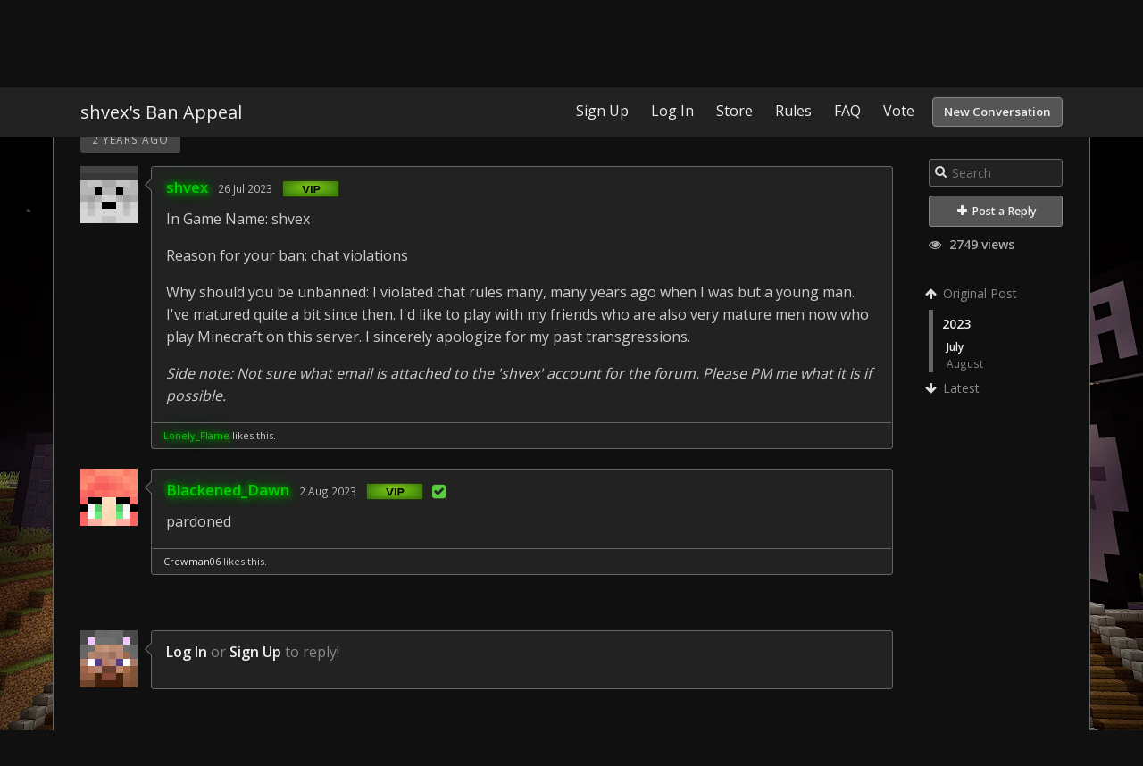

--- FILE ---
content_type: text/html; charset=utf-8
request_url: https://forum.craftymynes.com/10305-shvex-s-ban-appeal/0
body_size: 3400
content:
<!DOCTYPE html>
<html lang="en">
<head>
<meta charset='utf-8'>
<title>shvex&#039;s Ban Appeal - CraftyMynes</title>
<link rel="shortcut icon" type="image/x-icon" href="https://i.imgur.com/8gHK5OM.png" />
<!-- This page was generated by esoTalk (http://esotalk.org) -->
<link rel='canonical' href='http://forum.craftymynes.com/10305-shvex-s-ban-appeal/0'>
<link rel='stylesheet' href='https://fonts.googleapis.com/css?family=Open+Sans:400,600'>
<link rel='stylesheet' href='/cache/css/custom,base,font-awesome,styles,colors.css?1592969533'>
<link rel='stylesheet' href='/cache/css/views,bbcode,likes,emoticons.css?1570265082'>
<script src='/cache/js/jquery,jquerymisc,jqueryhistory,jqueryscrollTo,global.js?1508390454'></script>
<script src='/cache/js/jqueryautogrow,scrubber,autocomplete,conversation,bbcode,likes.js?1540645672'></script>
<script>var ET={"webPath":"","userId":false,"token":"22f4524f8ef74","debug":false,"language":{"message.ajaxRequestPending":"Hey! We're still processing some of your stuff! If you navigate away from this page you might lose any recent changes you've made.","message.ajaxDisconnected":"Unable to communicate with the server. Wait a few seconds and <a href='javascript:jQuery.ETAjax.resumeAfterDisconnection()'>try again<\/a>, or <a href='' onclick='window.location.reload();return false'>refresh the page<\/a>.","Loading...":"Loading...","Notifications":"Notifications","Like":"Like","Unlike":"Unlike"},"notificationCheckInterval":30,"postsPerPage":20,"conversationUpdateIntervalStart":10,"conversationUpdateIntervalMultiplier":1.5,"conversationUpdateIntervalLimit":512,"mentions":true,"time":1768988319,"conversation":{"conversationId":10305,"slug":"10305-shvex-s-ban-appeal","countPosts":2,"startFrom":0,"searchString":"","lastRead":2,"updateInterval":512,"channelId":3}}</script>
<script>
 (function(i,s,o,g,r,a,m){i['GoogleAnalyticsObject']=r;i[r]=i[r]||function(){
 (i[r].q=i[r].q||[]).push(arguments)},i[r].l=1*new Date();a=s.createElement(o),
 m=s.getElementsByTagName(o)[0];a.async=1;a.src=g;m.parentNode.insertBefore(a,m)
 })(window,document,'script','//www.google-analytics.com/analytics.js','ga');

 ga('create', 'UA-58064707-1', 'auto');
 ga('send', 'pageview');
</script>
<meta name='description' content='In Game Name: shvex Reason for your ban: chat violations Why should you be unbanned: I violated chat rules many, many years ago when I was but a young ...'></head>

<body class=''>

<div id='messages'>
</div>

<div id='wrapper'>

<!-- HEADER -->
<div id='hdr'>
<div id='hdr-content'>

<div id='hdr-inner'>


<h1 id='forumTitle'><a href='/'>CraftyMynes</a></h1>

<ul id='mainMenu' class='menu'>
</ul>

<ul id='userMenu' class='menu'>
<li class='item-join page-link'><a href='/user/join?return=%2F10305-shvex-s-ban-appeal%2F0' class='link-join'>Sign Up</a></li>
<li class='item-login page-link'><a href='/user/login?return=%2F10305-shvex-s-ban-appeal%2F0' class='link-login'>Log In</a></li>
<li class='item-store-page page-link'><a href="/pages/1-store">Store</a></li>
<li class='item-rules-page page-link'><a href="/pages/2-rules">Rules</a></li>
<li class='item-faq-page page-link'><a href="/pages/3-faq">FAQ</a></li>
<li class='item-vote-page page-link'><a href="/pages/4-vote">Vote</a></li>
<li><a href='/conversation/start' class='link-newConversation button'>New Conversation</a></li>
</ul>

</div>
</div>
</div>


<div id='body'>
        <div id='body-content'>
        <div id='conversation' class='hasScrubber channel-3'>

<div class='scrubberColumn'>
<div class='scrubberContent'>


<form class='search' id='searchWithinConversation' action='/10305-shvex-s-ban-appeal' method='get'>
<fieldset>
<i class='icon-search'></i>
<input name='search' type='text' class='text' value='' placeholder='Search'/>
</fieldset>
</form>



<a href='/user/login?return=%2F10305-shvex-s-ban-appeal%2F0/#reply' class='button big'><i class="icon-plus"></i> Post a Reply</a>

<div class='conversationViews'><i class='icon-eye-open'></i> 2749 views</div>
<!-- Timeline scrubber -->
<ul class='scrubber timelineScrubber'>
<li class='scrubber-op scrubber-nav' data-index='first'><a href='/10305-shvex-s-ban-appeal/0'><i class='icon-arrow-up'></i> Original Post</a></li>
<li class='scrubber-202301' data-index='202301'><a href='/10305-shvex-s-ban-appeal/2023/1'>2023</a><ul><li class='scrubber-202307' data-index='202307'><a href='/10305-shvex-s-ban-appeal/2023/7'>July</a></li><li class='scrubber-202308' data-index='202308'><a href='/10305-shvex-s-ban-appeal/2023/8'>August</a></li></ul></li><li class='scrubber-now scrubber-nav' data-index='last'><a href='/10305-shvex-s-ban-appeal/last'><i class='icon-arrow-down'></i> Latest</a></li>
</ul>

</div>
</div>

<!-- Conversation header -->
<div id='conversationHeader' class='bodyHeader'>

<h1 id='conversationTitle'>shvex&#039;s Ban Appeal</h1>
<ul class='channels tabs'>
<li class='pathItem selected pathEnd'>
<a href='/conversations/staff-players' data-channel='staff-players' title='Everything player related' class='channel channel-9'>Staff & Players</a>
<a href='/conversations/ban-appeals' data-channel='ban-appeals' title='Use this channel to appeal a ban' class='channel channel-3'>Ban Appeals</a>
</li>
</ul>
<span class='labels'>
</span>

</div>



<div id='conversationBody'>


<!-- Posts -->
<ol id='conversationPosts' class='postList' start='1'>


<li data-index='202307'>
<div class='timeMarker'>2 years ago</div>

<div class='post hasControls group-member group-6' id='p99233' data-id='99233' data-memberid='1657'>

<div class='avatar'><a href='/member/1657-shvex'><img src='https://minotar.net/helm/shvex/64' alt='' class='avatar '/></a></div>

<div class='postContent thing'>

<div class='postHeader'>
<div class='info'>
<h3><a href='/member/1657-shvex' title='View shvex&#039;s profile' class='memberLink group-color-vip'>shvex</a></h3>
<a href='/conversation/post/99233' class='time' title='Wed Jul 26 23:49:23 2023'>26 Jul 2023</a>
<span class='group'><img src='https://i.imgur.com/xs5ALNX.png' class='group-banner-img'></img></span>
</div>
<div class='controls'>
<span class='editedBy'>Edited <span title='Mon Jul 31 16:57:20 2023'>2 years ago</span> by shvex</span>
</div>
</div>

<div class='postBody'>
<!--<div class='postBody group-color-vip'>-->
<p>In Game Name: shvex</p><p>Reason for your ban: chat violations</p><p>Why should you be unbanned: I violated chat rules many, many years ago when I was but a young man. I&#039;ve matured quite a bit since then. I&#039;d like to play with my friends who are also very mature men now who play Minecraft on this server. I sincerely apologize for my past transgressions.</p><p><i>Side note: Not sure what email is attached to the &#039;shvex&#039; account for the forum. Please PM me what it is if possible.</i></p></div>

<div class='postFooter'>
<p class='likes'>
		<a href='#' class='like-button'></a>
		<span class='like-separator' style='display:none'>&nbsp;&middot;&nbsp;</span>
		<span class='like-members'><a href='/member/3728-lonely-flame' title='View Lonely_Flame&#039;s profile' class='memberLink group-color-vip'>Lonely_Flame</a> likes this.</span>
	</p>
</div>

</div>

</div>
</li>


<li data-index='202308'>

<div class='post hasControls group-member group-6' id='p99243' data-id='99243' data-memberid='11'>

<div class='avatar'><a href='/member/11-blackened-dawn'><img src='https://minotar.net/helm/Blackened_Dawn/64' alt='' class='avatar '/></a></div>

<div class='postContent thing'>

<div class='postHeader'>
<div class='info'>
<h3><a href='/member/11-blackened-dawn' title='View Blackened_Dawn&#039;s profile' class='memberLink group-color-vip'>Blackened_Dawn</a></h3>
<a href='/conversation/post/99243' class='time' title='Wed Aug  2 20:32:41 2023'> 2 Aug 2023</a>
<span class='group'><img src='https://i.imgur.com/xs5ALNX.png' class='group-banner-img'></img><i class='icon-check-sign verified-icon' title='Verified Minecraft Account'></i></span>
</div>
<div class='controls'>
</div>
</div>

<div class='postBody'>
<!--<div class='postBody group-color-vip'>-->
<p>pardoned</p></div>

<div class='postFooter'>
<p class='likes'>
		<a href='#' class='like-button'></a>
		<span class='like-separator' style='display:none'>&nbsp;&middot;&nbsp;</span>
		<span class='like-members'><a href='/member/895-crewman06' title='View Crewman06&#039;s profile' class='memberLink group-color-'>Crewman06</a> likes this.</span>
	</p>
</div>

</div>

</div>
</li>




</ol>

<!-- Reply area -->
<div id='conversationReply'>
<form action='/conversation/reply/10305' method='post' enctype='multipart/form-data'>
<input type='hidden' name='token' value='22f4524f8ef74'/>


<div class='post hasControls logInToReply' id='reply'>

<div class='avatar'><img src='https://minotar.net/helm/steve/64' alt='' class='avatar '/></div>

<div class='postContent thing'>

<div class='postHeader'>
<div class='info'>
<h3></h3>
</div>
<div class='controls'>
</div>
</div>

<div class='postBody'>
<!--<div class='postBody '>-->
<a href='/user/login?return=%2F10305-shvex-s-ban-appeal%2F0' class='link-login'>Log In</a> or <a href='/user/join?return=%2F10305-shvex-s-ban-appeal%2F0' class='link-join'>Sign Up</a> to reply!</div>


</div>

</div>

</form></div>


</div>

</div>
    </div>

    <div id='ftr'>
        <div id='ftr-content'>
            <ul class='menu'>
            <li id='goToTop'><a href='#'>Go to top</a></li>
            <li class='item-copyright page-link'><a href='http://esotalk.org/' target='_blank'>Powered by esoTalk</a></li>
<li class='item-pm-page page-link'><a href="/conversations/all?search=%23private">Private Messages</a></li>
<li class='item-status-page page-link'><a href="/pages/6-status">Status</a></li>
<li class='item-contact-page page-link'><a href="/pages/5-contact">Contact</a></li>
            </ul>
        </div>
    </div>
    </div>


</div>

</body>
</html>


--- FILE ---
content_type: text/css
request_url: https://forum.craftymynes.com/cache/css/views,bbcode,likes,emoticons.css?1570265082
body_size: 284
content:
.conversationViews {color:#aaa; font-weight:bold; margin-bottom:10px} .conversationViews i {margin-right:5px} [class*=bbcode-] {margin:-6px -2px; display:inline-block} .likes { border-top:1px solid #666; font-size:11px; padding:5px 12px; margin:1px 0 0; } .emoticon {display:inline-block; text-indent:-9999px; width:16px; height:16px; background:url(/addons/plugins/Emoticons/resources/emoticons.png); background-repeat:no-repeat}

--- FILE ---
content_type: application/javascript
request_url: https://forum.craftymynes.com/cache/js/jqueryautogrow,scrubber,autocomplete,conversation,bbcode,likes.js?1540645672
body_size: 10293
content:

(function($){var isMobile=false;if(/(android|bb\d+|meego).+mobile|avantgo|bada\/|blackberry|blazer|compal|elaine|fennec|hiptop|iemobile|ip(hone|od)|ipad|iris|kindle|Android|Silk|lge |maemo|midp|mmp|netfront|opera m(ob|in)i|palm( os)?|phone|p(ixi|re)\/|plucker|pocket|psp|series(4|6)0|symbian|treo|up\.(browser|link)|vodafone|wap|windows (ce|phone)|xda|xiino/i.test(navigator.userAgent)||/1207|6310|6590|3gso|4thp|50[1-6]i|770s|802s|a wa|abac|ac(er|oo|s\-)|ai(ko|rn)|al(av|ca|co)|amoi|an(ex|ny|yw)|aptu|ar(ch|go)|as(te|us)|attw|au(di|\-m|r |s )|avan|be(ck|ll|nq)|bi(lb|rd)|bl(ac|az)|br(e|v)w|bumb|bw\-(n|u)|c55\/|capi|ccwa|cdm\-|cell|chtm|cldc|cmd\-|co(mp|nd)|craw|da(it|ll|ng)|dbte|dc\-s|devi|dica|dmob|do(c|p)o|ds(12|\-d)|el(49|ai)|em(l2|ul)|er(ic|k0)|esl8|ez([4-7]0|os|wa|ze)|fetc|fly(\-|_)|g1 u|g560|gene|gf\-5|g\-mo|go(\.w|od)|gr(ad|un)|haie|hcit|hd\-(m|p|t)|hei\-|hi(pt|ta)|hp( i|ip)|hs\-c|ht(c(\-| |_|a|g|p|s|t)|tp)|hu(aw|tc)|i\-(20|go|ma)|i230|iac( |\-|\/)|ibro|idea|ig01|ikom|im1k|inno|ipaq|iris|ja(t|v)a|jbro|jemu|jigs|kddi|keji|kgt( |\/)|klon|kpt |kwc\-|kyo(c|k)|le(no|xi)|lg( g|\/(k|l|u)|50|54|\-[a-w])|libw|lynx|m1\-w|m3ga|m50\/|ma(te|ui|xo)|mc(01|21|ca)|m\-cr|me(rc|ri)|mi(o8|oa|ts)|mmef|mo(01|02|bi|de|do|t(\-| |o|v)|zz)|mt(50|p1|v )|mwbp|mywa|n10[0-2]|n20[2-3]|n30(0|2)|n50(0|2|5)|n7(0(0|1)|10)|ne((c|m)\-|on|tf|wf|wg|wt)|nok(6|i)|nzph|o2im|op(ti|wv)|oran|owg1|p800|pan(a|d|t)|pdxg|pg(13|\-([1-8]|c))|phil|pire|pl(ay|uc)|pn\-2|po(ck|rt|se)|prox|psio|pt\-g|qa\-a|qc(07|12|21|32|60|\-[2-7]|i\-)|qtek|r380|r600|raks|rim9|ro(ve|zo)|s55\/|sa(ge|ma|mm|ms|ny|va)|sc(01|h\-|oo|p\-)|sdk\/|se(c(\-|0|1)|47|mc|nd|ri)|sgh\-|shar|sie(\-|m)|sk\-0|sl(45|id)|sm(al|ar|b3|it|t5)|so(ft|ny)|sp(01|h\-|v\-|v )|sy(01|mb)|t2(18|50)|t6(00|10|18)|ta(gt|lk)|tcl\-|tdg\-|tel(i|m)|tim\-|t\-mo|to(pl|sh)|ts(70|m\-|m3|m5)|tx\-9|up(\.b|g1|si)|utst|v400|v750|veri|vi(rg|te)|vk(40|5[0-3]|\-v)|vm40|voda|vulc|vx(52|53|60|61|70|80|81|83|85|98)|w3c(\-| )|webc|whit|wi(g |nc|nw)|wmlb|wonu|x700|yas\-|your|zeto|zte\-/i.test(navigator.userAgent.substr(0,4)))isMobile=true;$.fn.TextAreaExpander=function(minHeight,maxHeight){var hCheck=!($.browser.msie||$.browser.opera);function ResizeTextarea(e){e=e.target||e;if(isMobile){e.style.overflow="auto";return;}
var vlen=e.value.length,ewidth=e.offsetWidth;if(vlen!=e.valLength||ewidth!=e.boxWidth){var scrollTop=$(document).scrollTop();if(hCheck&&(vlen<e.valLength||ewidth!=e.boxWidth))e.style.height=e.expandMin+"px";var h=Math.max(e.expandMin,Math.min(e.scrollHeight,e.expandMax));e.style.overflow=(e.scrollHeight>h?"auto":"hidden");e.style.height=h+"px";$.scrollTo(scrollTop);e.valLength=vlen;e.boxWidth=ewidth;}
return true;};this.each(function(){if(this.nodeName.toLowerCase()!="textarea")return;var p=this.className.match(/expand(\d+)\-*(\d+)*/i);this.expandMin=minHeight||(p?parseInt('0'+p[1],10):0);this.expandMax=maxHeight||(p?parseInt('0'+p[2],10):99999);$(this).css('box-sizing','border-box');ResizeTextarea(this);if(!this.Initialized){this.Initialized=true;$(this).bind("keyup focus input",ResizeTextarea);}});return this;};})(jQuery);(function($){$.fn.autoGrowInput=function(o){o=$.extend({maxWidth:1000,minWidth:0,comfortZone:70},o);this.filter('input:text').each(function(){var minWidth=o.minWidth||$(this).width(),val='',input=$(this),testSubject=$('<div/>').css({position:'absolute',top:-9999,left:-9999,width:'auto',fontSize:input.css('fontSize'),fontFamily:input.css('fontFamily'),fontWeight:input.css('fontWeight'),letterSpacing:input.css('letterSpacing'),whiteSpace:'nowrap'}),check=function(){val=input.val();var escaped=val.replace(/&/g,'&amp;').replace(/\s/g,' ').replace(/</g,'&lt;').replace(/>/g,'&gt;');testSubject.html(escaped);var testerWidth=testSubject.width(),newWidth=(testerWidth+o.comfortZone)>=minWidth?testerWidth+o.comfortZone:minWidth,currentWidth=input.width(),newWidth=Math.max(minWidth,Math.min(newWidth,o.maxWidth));input.width(newWidth);};testSubject.insertAfter(input);$(this).bind('keyup keydown blur update',check);});return this;};})(jQuery);var ETScrubber={header:null,body:null,scrubber:null,items:null,loadItemsCallback:null,scrollToIndexCallback:null,count:0,startFrom:0,perPage:0,moreText:"Load more",loadedItems:[],init:function(){var count=Math.min(this.startFrom+this.perPage,this.count);for(var i=this.startFrom;i<count;i++)
this.loadedItems.push(i);this.header=$("#hdr");var headerTop=this.header.offset().top;var headerWidth=this.header.width();var scrubberTop=this.scrubber.length&&(this.scrubber.offset().top-this.header.outerHeight()-20);$(window).scroll(function(){var y=$(this).scrollTop();$("> li",ETScrubber.items).each(function(){var item=$(this);if(y>item.offset().top+item.outerHeight()-ETScrubber.header.outerHeight())return true;else{$(".scrubber li").removeClass("selected");var index=item.data("index");$(".scrubber-"+index,ETScrubber.scrubber).addClass("selected").parents("li").addClass("selected");return false;}});var newer=$(".scrubberNext",ETScrubber.body);if(newer.length&&y+$(window).height()>newer.offset().top&&!newer.hasClass("loading")&&!ET.disableFixedPositions){newer.find("a").click();}}).scroll();$(".scrubberMore a",ETScrubber.body).live("click",function(e){e.preventDefault();$(this).parent().addClass("loading");var moreItem=$(this).parent();var backwards,position;if(moreItem.is(".scrubberPrevious")){backwards=true;position=Math.min.apply(Math,ETScrubber.loadedItems)-ETScrubber.perPage;}
else if(moreItem.is(".scrubberNext")){backwards=false;position=Math.max.apply(Math,ETScrubber.loadedItems)+1;}
else{backwards=moreItem.offset().top-$(document).scrollTop()<250;position=backwards?$(this).parent().data("positionEnd")-ETScrubber.perPage+1:$(this).parent().data("positionStart");}
ETScrubber.loadItemsCallback(position,function(data){if(backwards){var firstItem=moreItem.next();var scrollOffset=firstItem.offset().top-$(document).scrollTop();}
var items=ETScrubber.addItems(data.startFrom,data.view,moreItem);if(backwards)
$.scrollTo(firstItem.offset().top-scrollOffset);return items;});});$(".scrubber a",ETScrubber.scrubber).click(function(e){e.preventDefault();var index=$(this).parent().data("index");if(index=="last")index=Infinity;else if(index=="first")index=0;var found=ETScrubber.scrollToIndex(index);if(!found){var moreItem=null,prevPost=null;$("li",ETScrubber.items).each(function(){if($(this).is(".scrubberMore"))moreItem=$(this);else{var item=$(this).first();if(item.data("index")>index)return false;moreItem=null;prevPost=$(this);}});if(!moreItem&&!prevPost)
ETScrubber.scrollTo(0);else if(!moreItem&&prevPost&&index!=Infinity)
ETScrubber.scrollTo(prevPost.offset().top);else if(moreItem){ETScrubber.scrollTo(moreItem.offset().top);moreItem.addClass("loading");ETScrubber.loadItemsCallback(index,function(data){if(index==Infinity){$('html,body').stop(true,true);var scrollOffset=ETScrubber.items.offset().top+ETScrubber.items.outerHeight()-$(document).scrollTop();}
var items=ETScrubber.addItems(data.startFrom,data.view,moreItem);if(index==Infinity)$.scrollTo(ETScrubber.items.offset().top+ETScrubber.items.outerHeight()-scrollOffset);else ETScrubber.scrollToIndex(index);return items;},true);}}});},scrollTo:function(position){$.scrollTo(Math.max(0,position-ETScrubber.header.outerHeight()-20),"slow");},scrollToIndex:function(index){var post=null,found=false,item;$("li",ETScrubber.items).each(function(){item=$(this);if(item.data("index")==index){found=true;return false;}
if(item.data("index")>index)
return false;});if(item)ETScrubber.scrollTo(index==0?0:$(item).offset().top);if(typeof ETScrubber.scrollToIndexCallback=="function")ETScrubber.scrollToIndexCallback(index);return found;},addItems:function(startFrom,items,moreItem,animate){startFrom=parseInt(startFrom);moreItem.removeClass("loading");var view=$(items);view=view.filter("li");var items=[],newStartFrom=startFrom;for(var i=0;i<ETScrubber.perPage;i++){if(startFrom+i>=ETScrubber.count)break;if(ETScrubber.loadedItems.indexOf(startFrom+i)!=-1){if(items.length)break;newStartFrom=startFrom+i+1;continue;}
items.push(view[i]);}
startFrom=newStartFrom;items=$(items);if($("div.timeMarker[data-now]",ETScrubber.body).length){items.find("div.timeMarker[data-now]").remove();}
if(moreItem.is(".scrubberPrevious"))
moreItem.after(items);else if(moreItem.is(".scrubberNext"))
moreItem.before(items);else if(items.length)
moreItem.replaceWith(items);var scrubberMore=$("<li class='scrubberMore'><a href='#'>"+ETScrubber.moreText+"</a></li>");if(ETScrubber.loadedItems.indexOf(startFrom-1)==-1&&items.first().prev().is("li:not(.scrubberMore)")){scrubberMore=scrubberMore.clone();items.first().before(scrubberMore);for(var i=startFrom-1;i>0;i--){if(ETScrubber.loadedItems.indexOf(i)!=-1)break;}
scrubberMore.data("positionStart",i+1);scrubberMore.data("positionEnd",startFrom-1);}
if(ETScrubber.loadedItems.indexOf(startFrom+items.length)==-1&&items.last().next().is("li:not(.scrubberMore)")){scrubberMore=scrubberMore.clone();items.last().after(scrubberMore);for(var i=startFrom+items.length+1;i<ETScrubber.count;i++){if(ETScrubber.loadedItems.indexOf(i)!=-1)break;}
scrubberMore.data("positionStart",startFrom+items.length);scrubberMore.data("positionEnd",i-1);}
if(animate)items.hide().fadeIn("slow");for(var i=startFrom;i<startFrom+items.length;i++){if(ETScrubber.loadedItems.indexOf(i)==-1)
ETScrubber.loadedItems.push(i);}
if(Math.min.apply(Math,ETScrubber.loadedItems)<=0)
$(".scrubberPrevious").remove();if(Math.max.apply(Math,ETScrubber.loadedItems)>=ETScrubber.count-1)
$(".scrubberNext").remove();return items;}};function ETAutoCompletePopup(field,character,clickHandler){var ac=this;this.field=field;this.character=character;this.active=false;this.items=0;this.index=0;this.cache=[];this.searches=[];this.value="";this.clickHandler=clickHandler;if(!this.clickHandler)this.clickHandler=function(member){var selection=ac.field.getSelection();var value=ac.field.val();var nameStart=0;if(selection.length==0){for(var i=selection.start;i>selection.start-20;i--){if(i!=selection.start&&(value.substr(i,1)=="]"))break;if(value.substr(i,ac.character.length)==ac.character){nameStart=i+ac.character.length;break;}}
if(nameStart){ac.field.val(value.substring(0,nameStart)+member["name"]+" "+value.substr(selection.start));var p=nameStart+member["name"].length+1;ac.field.selectRange(p,p);}}};this.popup=$("#autoCompletePopup-"+field.attr("id"));if(!this.popup.length)this.popup=$("<div id='autoCompletePopup-"+field.attr("id")+"'/>");this.popup.bind("mouseup",function(e){return false;}).addClass("popup").addClass("autoCompletePopup").hide();this.popup.appendTo("body");$(document).mouseup(function(e){ac.hide();});this.field.attr("autocomplete","off").keydown(function(e){if(ac.active){switch(e.which){case 40:ac.updateIndex(ac.index+1);e.preventDefault();break;case 38:ac.updateIndex(ac.index-1);e.preventDefault();break;case 13:case 9:ac.popup.find("li").eq(ac.index).click();e.preventDefault();break;case 27:ac.hide();e.stopPropagation();e.preventDefault();break;}}});this.field.keyup(function(e){switch(e.which){case 27:if(ac.active)e.stopPropagation();break;case 9:case 13:case 27:case 40:case 38:case 37:case 39:break;default:if(ac.character){var selection=$(this).getSelection();var value=$(this).val();var nameStart=0;if(selection.length==0){for(var i=selection.start;i>selection.start-20;i--){if(i!=selection.start&&value.substr(i,1)=="]")break;if(value.substr(i,ac.character.length)==ac.character){nameStart=i+ac.character.length;break;}}
if(nameStart){var name=value.substring(nameStart,selection.start);ac.fetchNewContent(name);}}}
else ac.fetchNewContent($(this).val());break;}});this.update=function(){if(ac.value){var value=ac.value.replace(/ /g,"\xA0");value=value.replace(/[-[\]{}()*+?.,\\^$|#\s]/g,"\\$&");var regexp=new RegExp("("+value+")","i");var results=[];for(var i in ac.cache){if(regexp.test(ac.cache[i].name)){results.push(ac.cache[i]);}}
ac.popup.html("<ul class='popupMenu'></ul>");if(results.length){results=results.sort(function(a,b){return a.name==b.name?0:(a.name<b.name?-1:1);});results=results.slice(0,5);var item;for(var i in results){var name=$("<div/>").text(results[i].name).html();name=name.replace(regexp,"<strong>$1</strong>");item=$("<li><a href='#'><i>"+results[i].avatar+"</i> "+name+"</a></li>").data("position",i).data("member",results[i]).mouseover(function(){ac.updateIndex($(this).data("position"));}).click(function(e){e.preventDefault();ac.clickHandler($(this).data("member"));ac.stop();});ac.popup.find("ul").append(item);}
ac.items=results.length;ac.active=true;ac.show();ac.updateIndex(ac.index);}
else ac.hide();}else ac.hide();}
this.timeout=null;this.fetchNewContent=function(value){if(value&&value!=ac.value&&ac.searches.indexOf(value)==-1&&value.length>=2){clearTimeout(ac.timeout);ac.timeout=setTimeout(function(){$.ETAjax({id:"autoComplete",url:"members/autocomplete.ajax/"+encodeURIComponent(value),global:false,success:function(data){results:for(var i in data.results){for(var j in ac.cache){if(ac.cache[j].type==data.results[i].type&&ac.cache[j].memberId==data.results[i].memberId)continue results;}
ac.cache.push(data.results[i]);}
ac.searches.push(value);ac.update();}});},250);}
ac.value=value;ac.update();}
this.show=function(){ac.popup.show().css({position:"absolute",zIndex:9999});if(ac.character){var selection=ac.field.getSelection();var value=ac.field.val().substr(0,selection.start-ac.value.length);var testSubject=$('<div/>').css({position:'absolute',top:ac.field.offset().top,left:ac.field.offset().left,width:ac.field.width(),height:ac.field.height(),fontSize:ac.field.css('fontSize'),fontFamily:ac.field.css('fontFamily'),fontWeight:ac.field.css('fontWeight'),paddingTop:ac.field.css('paddingTop'),paddingLeft:ac.field.css('paddingLeft'),paddingRight:ac.field.css('paddingRight'),paddingBottom:ac.field.css('paddingBottom'),letterSpacing:ac.field.css('letterSpacing'),lineHeight:ac.field.css('lineHeight')}).html(value.replace(/[\n\r]/g,"<br/>")).appendTo("body").append("<span style='position:absolute'>&nbsp;</span>");var offset=testSubject.find("span").offset();ac.popup.css({left:offset.left,top:offset.top+testSubject.find("span").height()});testSubject.remove();}
else ac.popup.css({left:ac.field.offset().left,top:ac.field.offset().top+ac.field.outerHeight()-1,width:ac.field.outerWidth()});ac.active=true;}
this.hide=function(){ac.popup.hide();ac.active=false;}
this.stop=function(){ac.hide();clearTimeout(ac.timeout);$.ETAjax.abort("autoComplete");}
this.updateIndex=function(index)
{ac.index=index;if(ac.index<0)ac.index=ac.items-1;else if(ac.index>=ac.items)ac.index=0;ac.popup.find("li").removeClass("selected").eq(ac.index).addClass("selected");}};var ETConversation={id:0,title:"",channel:"",slug:"",startFrom:0,searchString:null,postCount:0,updateInterval:null,editingReply:false,editingPosts:0,init:function(){$(".verified-icon").tooltip({alignment:"left",className:"withArrow withArrowBottom"});if(ET.conversation){this.id=ET.conversation.conversationId;this.postCount=ET.conversation.countPosts;this.startFrom=ET.conversation.startFrom;this.channel=ET.conversation.channel;this.slug=ET.conversation.slug;this.searchString=ET.conversation.searchString;if($("#conversationControls").length)
$("#conversation .search").after($("#conversationControls").popup({alignment:"right",content:"<i class='icon-cog'></i> <span class='text'>"+T("Controls")+"</span> <i class='icon-caret-down'></i>"}).find(".button").addClass("big").end());ETScrubber.body=$("#conversation");ETScrubber.scrubber=$("#conversation .scrubberContent");ETScrubber.items=$("#conversationPosts");ETScrubber.count=this.postCount;ETScrubber.perPage=ET.postsPerPage;ETScrubber.moreText=T("Load more posts");ETScrubber.startFrom=this.startFrom;ETScrubber.loadItemsCallback=function(position,success,index){if(position==Infinity)position="999999";if(index){position=(""+position).substr(0,4)+"/"+(""+position).substr(4,2);}
$.ETAjax({url:"conversation/index.ajax/"+ETConversation.id+"/"+position,data:{search:ETConversation.searchString},success:function(data){var items=success(data);ETConversation.initPost(items);ETConversation.redisplayAvatars();},global:false});}
ETScrubber.scrollToIndexCallback=function(index){var position;if(index==Infinity)position="last";else position=(""+index).substr(0,4)+"/"+(""+index).substr(4,2);$.history.load(ETConversation.slug+"/"+position,true);}
ETScrubber.init();$("#jumpToReply").click(function(e){e.preventDefault();$(".scrubber-now a").click();setTimeout(function(){$("#reply textarea").click();},1);});this.updateInterval=new ETIntervalCallback(this.update,ET.conversation.updateInterval);this.title=$("#conversationTitle a").text()||$("#conversationTitle").text();$("#conversationTitle a").live("click",function(e){e.preventDefault();ETConversation.editTitle();});$("#control-sticky").click(function(e){e.preventDefault();ETConversation.toggleSticky();});$("#control-lock").click(function(e){e.preventDefault();ETConversation.toggleLock();});$("#control-ignore").click(function(e){e.preventDefault();ETConversation.toggleIgnore();});$("#control-delete").click(function(e){ETIntervalCallback.pause();if(!ETConversation.confirmDelete()){e.preventDefault();ETIntervalCallback.resume();}});$("#conversationHeader .label").tooltip();this.initPosts();var hash=window.location.hash.replace("#","");if(hash.substr(0,1)=="p"&&$("#"+hash).length){ETConversation.highlightPost($("#"+hash));setTimeout(function(){ETConversation.scrollTo($("#"+hash).offset().top-10);},100);}
$(window).scroll(function(){var y=$(this).scrollTop();var title=$("#forumTitle");if(y>$("#hdr").height()){if(!title.data("old")){title.data("old",title.html()).html("<a href='#'></a>").find("a").text(ETConversation.title);title.find("a").click(function(e){e.preventDefault();$(window).scrollTop(0,"fast");});}}else if(title.data("old")){title.html(title.data("old")).data("old",null);}});}
else{$("#conversationTitle input").autoGrowInput({comfortZone:30,minWidth:300,maxWidth:500}).trigger("update");$("#membersAllowedSheet").parents("form").remove();ETConversation.changeChannel();}
$("#control-changeChannel").click(function(e){e.preventDefault();ETConversation.changeChannel();});$("#control-changeMembersAllowed").click(function(e){e.preventDefault();ETConversation.changeMembersAllowed();});$(".channels a").tooltip({alignment:"left",delay:250,className:"withArrow withArrowBottom"});ETMembersAllowedTooltip.init($("#conversationPrivacy .allowedList .showMore"),function(){return ETConversation.id;},true);if($("#reply").length)ETConversation.initReply();$(window).bind("beforeunload.conversation",ETConversation.beforeUnload);},scrollTo:function(position){ETScrubber.scrollTo(position);},beforeUnload:function onbeforeunload(){if(ETConversation.editingPosts>0)return T("message.confirmLeave");else if(ETConversation.editingReply)return T("message.confirmDiscardPost");},replyShowing:false,initReply:function(){var textarea=$("#reply textarea");ETConversation.editingReply=false;textarea.TextAreaExpander(200,700);if(!textarea.val())$("#reply .postReply").disable();$("#reply .saveDraft").disable();textarea.keyup(function(e){if(e.ctrlKey)return;$("#reply .postReply, #reply .saveDraft")[$(this).val()?"enable":"disable"]();ETConversation.editingReply=$(this).val()?true:false;});if(ET.mentions)new ETAutoCompletePopup($("#reply textarea"),"@");$("#reply .saveDraft").click(function(e){ETConversation.saveDraft();e.preventDefault();});$("#reply .discardDraft").click(function(e){ETConversation.discardDraft();e.preventDefault();});$("#reply .postReply").click(function(e){if(ETConversation.id)ETConversation.addReply();else ETConversation.startConversation();e.preventDefault();});if(!$("#reply").hasClass("logInToReply")&&ETConversation.id){$("#reply").addClass("replyPlaceholder");$("#reply").click(function(e){if(!ETConversation.replyShowing){$(this).trigger("change");var scrollTop=$(document).scrollTop();$("#reply textarea").focus();$.scrollTo(scrollTop);$.scrollTo("#reply","slow");}
e.stopPropagation();});$("#reply").change(function(e){if(!ETConversation.replyShowing){ETConversation.replyShowing=true;$("#reply").removeClass("replyPlaceholder");var pos=textarea.val().length;textarea.selectRange(pos,pos);}});if($("#reply textarea").val())$("#reply").trigger("change");$(document).click(function(e){ETConversation.hideReply();});}
$("#reply .controls a").tooltip();$("#reply .discardDraft").tooltip();textarea.keydown(function(e){if(e.ctrlKey&&e.which==13&&!$("#reply .postReply").prop("disabled")){$("#reply .postReply").click();e.preventDefault();}});},hideReply:function(){if(!ETConversation.replyShowing||$("#reply textarea").val())return;var scrollTop=$(document).scrollTop();var oldHeight=$("#reply .postContent").height();ETConversation.replyShowing=false;$("#reply").addClass("replyPlaceholder");var newHeight=$("#reply .postContent").height();$("#reply .postContent").height(oldHeight).animate({height:newHeight},"fast",function(){$(this).height("");});$.scrollTo(scrollTop);ETConversation.editingReply=false;},resetReply:function(){$("#reply textarea").val("");ETConversation.togglePreview("reply",false);ETConversation.hideReply();},addReply:function(){var content=$("#reply textarea").val();$("#reply .postReply, #reply .saveDraft").disable();$.ETAjax({url:"conversation/reply.ajax/"+ETConversation.id,type:"post",data:{conversationId:ETConversation.id,content:content},success:function(data){if(!data.postId){$("#reply .postReply, #reply .saveDraft").enable();return;}
ETMessages.hideMessage("waitToReply");ETMessages.hideMessage("emptyPost");$("#conversationHeader .labels .label-draft").remove();ETConversation.resetReply();ETConversation.postCount++;var moreItem=$("<li></li>").appendTo("#conversationPosts");ETScrubber.count=ETConversation.postCount;var items=ETScrubber.addItems(ETConversation.postCount-1,data.view,moreItem,true);ETConversation.redisplayAvatars();ETConversation.initPost(items);if(data.starOnReply){toggleStarState(ETConversation.id,true);}
ETConversation.updateInterval.reset(ET.conversationUpdateIntervalStart);},beforeSend:function(){createLoadingOverlay("reply","reply");},complete:function(){hideLoadingOverlay("reply",false);}});},startConversation:function(draft){var title=$("#conversationTitle input").val();var content=$("#reply textarea").val();var channel=$("#conversationHeader .channels :radio:checked").val();$("#reply .postReply, #reply .saveDraft").disable();var data={title:title,content:content,channel:channel};if(draft)data.saveDraft="1";$.ETAjax({url:"conversation/start.ajax",type:"post",data:data,beforeSend:function(){createLoadingOverlay("reply","reply");ETConversation.editingReply=false;},complete:function(){hideLoadingOverlay("reply",false);$("#reply .postReply, #reply .saveDraft").enable();},success:function(data){if(data.messages){if(data.messages.title)$("#conversationTitle input").focus();if(data.messages.content)$("#reply textarea").focus();return;}}});},saveDraft:function(){if(!ETConversation.id){ETConversation.startConversation(true);return;}
$.ETAjax({url:"conversation/reply.ajax/"+ETConversation.id,type:"post",data:{saveDraft:true,content:$("#reply textarea").val()},beforeSend:function(){createLoadingOverlay("reply","reply");},complete:function(){hideLoadingOverlay("reply",false);},success:function(data){if(data.messages)return;ETMessages.hideMessage("emptyPost");$("#conversationHeader .labels").html(data.labels);$("#reply .saveDraft").disable();ETConversation.editingReply=false;}});},discardDraft:function(){if(!confirm(T("message.confirmDiscardPost")))return;$(window).unbind("beforeunload.conversation");$.ETAjax({url:"conversation/discard.ajax/"+ETConversation.id,type:"post",beforeSend:function(){createLoadingOverlay("reply","reply");},complete:function(){hideLoadingOverlay("reply",false);},success:function(data){$("#conversationHeader .labels").html(data.labels);ETConversation.resetReply();$(window).bind("beforeunload.conversation",ETConversation.beforeUnload);}});},update:function(){if(ETConversation.searchString||ETScrubber.loadedItems.indexOf(ETConversation.postCount-1)==-1)return;$.ETAjax({url:"conversation/index.ajax/"+ETConversation.id+"/"+ETConversation.postCount,success:function(data){if(ETConversation.postCount<data.countPosts){ETConversation.postCount=data.countPosts;var moreItem=$("<li></li>").appendTo("#conversationPosts");ETScrubber.count=ETConversation.postCount;ETScrubber.addItems(data.startFrom,data.view,moreItem,true);var interval=ET.conversationUpdateIntervalStart;}
else var interval=Math.min(ET.conversationUpdateIntervalLimit,ETConversation.updateInterval.interval*ET.conversationUpdateIntervalMultiplier);ETConversation.updateInterval.reset(interval);},global:false});},initPosts:function(){$("#conversationPosts .controls a").tooltip({alignment:"center"});$("#conversationPosts h3 a").tooltip({alignment:"left",className:"withArrow withArrowBottom"});$("#conversationPosts .time").tooltip({alignment:"left",className:"withArrow withArrowBottom"});$("#conversationPosts .online").tooltip({alignment:"left",offset:[-9,0],className:"withArrow withArrowBottom"}).css("cursor","pointer");$("#conversationPosts .controls .control-edit").live("click",function(e){var postId=$(this).parents(".post").data("id");ETConversation.editPost(postId);e.preventDefault();});$("#conversationPosts .controls .control-delete").live("click",function(e){var postId=$(this).parents(".post").data("id");ETConversation.deletePost(postId);e.preventDefault();});$("#conversationPosts .controls .control-restore").live("click",function(e){var postId=$(this).parents(".post").data("id");ETConversation.restorePost(postId);e.preventDefault();});$("#conversationPosts .post:not(.edit) .controls .control-quote").live("click",function(e){var postId=$(this).parents(".post").data("id");ETConversation.quotePost(postId,e.shiftKey);e.preventDefault();});$("#conversationPosts .postBody a[rel=post]").live("click",function(e){var id=$(this).data("id");$("#conversationPosts .post").each(function(){if($(this).data("id")==id){ETConversation.scrollTo($(this).offset().top-10);ETConversation.highlightPost($("#p"+id));e.preventDefault();return false;}});});ETConversation.initPost($("#conversationPosts .post"));},initPost:function(post){ETConversation.collapseQuotes(post);},collapseQuotes:function(items){$(".postBody blockquote:not(.collapsed)",items).addClass("collapsed").each(function(){if($(this)[0].scrollHeight<=$(this).innerHeight()+20){$(this).removeClass("collapsed");return;}
var link=$("<a href='#' class='expand'><i class='icon-ellipsis-horizontal'></i></a>");link.click(function(e){e.preventDefault();$(this).parents("blockquote").removeClass("collapsed");$(this).remove();});$(this).append(link);});},highlightPost:function(post){$("#conversationPosts .post.highlight").removeClass("highlight");$(post).addClass("highlight");setTimeout(function(){$(post).removeClass("highlight");},2000);},redisplayAvatars:function(){var prevId=null;$("#conversationPosts > li").each(function(){if(prevId==$(this).find("div.post").data("memberid"))
$(this).find("div.avatar").hide();else
$(this).find("div.avatar").show();prevId=$(this).find("div.post").data("memberid");});},deletePost:function(postId){$.hideToolTip();$.ETAjax({url:"conversation/deletePost.ajax/"+postId,beforeSend:function(){createLoadingOverlay("p"+postId,"p"+postId);},complete:function(){hideLoadingOverlay("p"+postId,true);},success:function(data){if(data.messages)return;$("#p"+postId).replaceWith(data.view);ETConversation.redisplayAvatars();}});},restorePost:function(postId){$.hideToolTip();$.ETAjax({url:"conversation/restorePost.ajax/"+postId,beforeSend:function(){createLoadingOverlay("p"+postId,"p"+postId);},complete:function(){hideLoadingOverlay("p"+postId,true);},success:function(data){if(data.messages)return;$("#p"+postId).replaceWith(data.view);ETConversation.redisplayAvatars();ETConversation.collapseQuotes($("#p"+postId));}});},editPost:function(postId){$.hideToolTip();var post=$("#p"+postId);$.ETAjax({url:"conversation/editPost.ajax/"+postId,type:"get",beforeSend:function(){createLoadingOverlay("p"+postId,"p"+postId);},complete:function(){hideLoadingOverlay("p"+postId,true);},success:function(data){if(data.messages||data.modalMessage)return;ETConversation.updateEditPost(postId,data.view);}});},updateEditPost:function(postId,html){var post=$("#p"+postId);ETConversation.editingPosts++;var startHeight=$(".postContent",post).height();post.replaceWith($(html).find(".post"));var newPost=$("#p"+postId);var textarea=$("textarea",newPost);newPost.data("oldPost",post);var len=textarea.val().length;textarea.TextAreaExpander(200,700).focus().selectRange(len,len);new ETAutoCompletePopup(textarea,"@");$(".cancel",newPost).click(function(e){e.preventDefault();ETConversation.cancelEditPost(postId);});$(".submit",newPost).click(function(e){e.preventDefault();ETConversation.saveEditPost(postId,textarea.val());});var newHeight=$(".postContent",newPost).height();$(".postContent",newPost).height(startHeight).animate({height:newHeight},"fast",function(){$(this).height("");});ETConversation.redisplayAvatars();var scrollTo=newPost.offset().top+newHeight-$(window).height()+10;if($(document).scrollTop()<scrollTo)$.scrollTo(scrollTo,"slow");textarea.keydown(function(e){if(e.ctrlKey&&e.which==13){ETConversation.saveEditPost(postId,this.value);e.preventDefault();}
if(e.which==27){ETConversation.cancelEditPost(postId);e.preventDefault();}});},saveEditPost:function(postId,content){var post=$("#p"+postId);$(".button",post).disable();$.ETAjax({url:"conversation/editPost.ajax/"+postId,type:"post",data:{content:content,save:true},beforeSend:function(){createLoadingOverlay("p"+postId,"p"+postId);},complete:function(){hideLoadingOverlay("p"+postId,true);$(".button",post).enable();},success:function(data){if(data.messages)return;var startHeight=$(".postContent",post).height();post.replaceWith(data.view);var newPost=$("#p"+postId);var newHeight=$(".postContent",newPost).height();$(".postContent",newPost).height(startHeight).animate({height:newHeight},"fast",function(){$(this).height("");});ETConversation.editingPosts--;ETConversation.redisplayAvatars();ETConversation.initPost(newPost);}});},cancelEditPost:function(postId){ETConversation.editingPosts--;var post=$("#p"+postId);var scrollTop=$(document).scrollTop();var startHeight=$(".postContent",post).height();post.replaceWith(post.data("oldPost"));var newPost=$("#p"+postId);var newHeight=$(".postContent",newPost).height();$(".postContent",newPost).height(startHeight).animate({height:newHeight},"fast",function(){$(this).height("");});ETConversation.initPost(newPost);$.scrollTo(scrollTop);},quotePost:function(postId,multi){var selection=""+$.getSelection();$.ETAjax({url:"conversation/quotePost.json/"+postId,success:function(data){var top=$(document).scrollTop();ETConversation.quote("reply",selection?selection:data.content,data.postId+":"+data.member,null,true);if(!multi){$("#jumpToReply").click();}else{$("#reply").change();$.scrollTo(top);}},global:true});},initMembersAllowed:function(){$("#addMemberForm .help").toggle($("#membersAllowedSheet .allowedList .name").length?true:false);var ac=new ETAutoCompletePopup($("#addMemberForm input[name=member]"),false,function(member){ETConversation.addMember(member.name);});$("#addMemberForm").wrap("<form>");$("#addMemberForm").parent().submit(function(e){ETConversation.addMember($("#addMemberForm input[name=member]").val());ac.stop();e.preventDefault();});$("#membersAllowedSheet .allowedList .name a").die("click").live("click",function(e){e.preventDefault();ETConversation.removeMember($(this).data("type"),$(this).data("id"));});$("#addMemberForm input[name=member]").focus();},changeMembersAllowed:function(){ETSheet.loadSheet("membersAllowedSheet","conversation/membersAllowed.ajax/"+ETConversation.id,function(){ETConversation.initMembersAllowed();});},addMember:function(name){if(!name)return;$.ETAjax({id:"addMember",url:"conversation/addMember.ajax/"+ETConversation.id,type:"post",data:{member:name},success:function(data){if(data.messages)$("#addMemberForm input[name=member]").select();else{$("#addMemberForm .help").show();$("#addMemberForm input[name=member]").val("");$("#conversationPrivacy .allowedList").html(data.allowedSummary);$("#membersAllowedSheet .allowedList").html(data.allowedList);$("#conversationHeader .labels").html(data.labels);ETMembersAllowedTooltip.init($("#conversationPrivacy .allowedList .showMore"),function(){return ETConversation.id;},true);}}});},removeMember:function(type,id){var data={};data[type]=id;$.ETAjax({id:"addMember",url:"conversation/removeMember.ajax/"+ETConversation.id,type:"post",data:data,success:function(data){$("#conversationPrivacy .allowedList").html(data.allowedSummary);$("#membersAllowedSheet .allowedList").html(data.allowedList);$("#addMemberForm .help").toggle($("#membersAllowedSheet .allowedList .name").length?true:false);$("#conversationHeader .labels").html(data.labels);ETMembersAllowedTooltip.init($("#conversationPrivacy .allowedList .showMore"),function(){return ETConversation.id;},true);}});},changeChannel:function(){ETSheet.loadSheet("changeChannelSheet","conversation/changeChannel.view/"+ETConversation.id,function(){$("#changeChannelSheet .channelList input").hide().click(function(){$("#changeChannelSheet form").submit();});$("#changeChannelSheet .buttons").hide();$("#changeChannelSheet .channelList li").tooltip({alignment:"left",offset:[20,43],className:"hoverable"});$("#changeChannelSheet form").submit(function(e){e.preventDefault();var channelId=$(this).find("input:checked").val();$.ETAjax({url:"conversation/save.json/"+ETConversation.id,type:"post",data:{channel:channelId},success:function(data){if(data.messages)return;$("#conversationPrivacy .allowedList").html(data.allowedSummary);ETMembersAllowedTooltip.init($("#conversationPrivacy .allowedList .showMore"),function(){return ETConversation.id;},true);ETConversation.channel=channelId;$("#conversationHeader .channels").replaceWith(data.channelPath);ETSheet.hideSheet("changeChannelSheet");}})});});},editTitle:function(){if(!$("#conversationTitle").hasClass("editing")){var title=$("#conversationTitle a").text().trim();$("#conversationTitle").html("<input type='text' class='text' maxlength='100'/>").addClass("editing");$("#conversationTitle input").val(title).autoGrowInput({comfortZone:30,minWidth:250,maxWidth:500}).trigger("update");$("#conversationTitle input").select().blur(function(){ETConversation.saveTitle();}).keydown(function(e){if(e.which==13)ETConversation.saveTitle();if(e.which==27)ETConversation.saveTitle(true);});}},saveTitle:function(cancel){if($("#conversationTitle").hasClass("editing")){var title=$("#conversationTitle input").val();if(!title||cancel)title=ETConversation.title;var sanitized=$('<div/>').text(title).html();$("#conversationTitle").html("<a href='#'>"+sanitized+"</a>").removeClass("editing");if(cancel||ETConversation.title==title)return;$(document).attr("title",$(document).attr("title").replace(ETConversation.title,title));ETConversation.title=title;$.ETAjax({url:"conversation/save.json/"+ETConversation.id,type:"post",data:{title:title},global:true});}},toggleSticky:function(){$("#control-sticky span").html(T($("#control-sticky span").html()==T("Sticky")?"Unsticky":"Sticky"));$.ETAjax({url:"conversation/sticky.ajax/"+ETConversation.id,success:function(data){$("#conversationHeader .labels").html(data.labels);}});},toggleLock:function(){$("#control-lock span").html(T($("#control-lock span").html()==T("Lock")?"Unlock":"Lock"));$.ETAjax({url:"conversation/lock.ajax/"+ETConversation.id,success:function(data){$("#conversationHeader .labels").html(data.labels);}});},toggleIgnore:function(){$("#control-ignore span").html(T($("#control-ignore span").html()==T("Ignore conversation")?"Unignore conversation":"Ignore conversation"));$.ETAjax({url:"conversation/ignore.ajax/"+ETConversation.id,success:function(data){$("#conversationHeader .labels").html(data.labels);}});},confirmDelete:function(){return confirm(T("message.confirmDelete"));},quote:function(id,quote,name,postId,insert){var argument=postId||name?(postId?postId+":":"")+(name?name:"Name"):"";var startTag="[quote"+(argument?"="+argument:"")+"]"+(quote?quote:"");var endTag="[/quote]";if(insert)ETConversation.insertText($("#"+id+" textarea"),startTag+endTag+"\n");else ETConversation.wrapText($("#"+id+" textarea"),startTag,endTag);},insertText:function(textarea,text){textarea=$(textarea);textarea.focus();textarea.val(textarea.val()+text);textarea.focus();textarea.trigger("keyup");},wrapText:function(textarea,tagStart,tagEnd,selectArgument,defaultArgumentValue){textarea=$(textarea);var scrollTop=textarea.scrollTop();var selectionInfo=textarea.getSelection();if(textarea.val().substring(selectionInfo.start,selectionInfo.start+1).match(/ /))selectionInfo.start++;if(textarea.val().substring(selectionInfo.end-1,selectionInfo.end).match(/ /))selectionInfo.end--;var selection=textarea.val().substring(selectionInfo.start,selectionInfo.end);selection=selection?selection:(defaultArgumentValue?defaultArgumentValue:"");var text=tagStart+selection+(typeof tagEnd!="undefined"?tagEnd:tagStart);textarea.val(textarea.val().substr(0,selectionInfo.start)+text+textarea.val().substr(selectionInfo.end));textarea.scrollTo(scrollTop);textarea.focus();if(selectArgument){var newStart=selectionInfo.start+tagStart.indexOf(selectArgument);var newEnd=newStart+selectArgument.length;}else{var newStart=selectionInfo.start+tagStart.length;var newEnd=newStart+selection.length;}
textarea.selectRange(newStart,newEnd);textarea.trigger("keyup");},togglePreview:function(id,preview){if(preview){$("#"+id+" .formattingButtons").hide();$("#"+id+"-preview").html("");$.ETAjax({url:"conversation/preview.ajax",type:"post",data:{content:$("#"+id+" textarea").val()},success:function(data){$("#"+id+"-preview").css("min-height",$("#"+id+"-textarea").innerHeight());$("#"+id+" textarea").hide();$("#"+id+"-preview").show()
$("#"+id+"-preview").html(data.content);}});}
else{$("#"+id+" .formattingButtons").show();$("#"+id+" textarea").show();$("#"+id+"-preview").hide();$("#reply-previewCheckbox").prop("checked",false);}}};$(function(){ETConversation.init();});var BBCode={bold:function(id){ETConversation.wrapText($("#"+id+" textarea"),"[b]","[/b]");},italic:function(id){ETConversation.wrapText($("#"+id+" textarea"),"[i]","[/i]");},strikethrough:function(id){ETConversation.wrapText($("#"+id+" textarea"),"[s]","[/s]");},header:function(id){ETConversation.wrapText($("#"+id+" textarea"),"[h]","[/h]");},link:function(id){ETConversation.wrapText($("#"+id+" textarea"),"[url=http://example.com]","[/url]","http://example.com","link text");},image:function(id){ETConversation.wrapText($("#"+id+" textarea"),"[img]","[/img]","","http://example.com/image.jpg");},fixed:function(id){ETConversation.wrapText($("#"+id+" textarea"),"[code]","[/code]");},};$(function(){$(document).on("click",".likes .showMore",function(e){e.preventDefault();ETSheet.loadSheet("onlineSheet","conversation/liked.view/"+$(this).parents(".post").data("id"));});$(document).on("click",".likes .like-button",function(e){e.preventDefault();var area=$(this).parents(".likes");area.find(".like-button").html(area.hasClass("liked")?T("Like"):T("Unlike"));$.ETAjax({url:"conversation/"+(area.hasClass("liked")?"unlike":"like")+".json/"+area.parents(".post").data("id"),success:function(data){area.find(".like-members").html(data.names);area.find(".like-separator").toggle(!!data.names);area.toggleClass("liked");}})});});